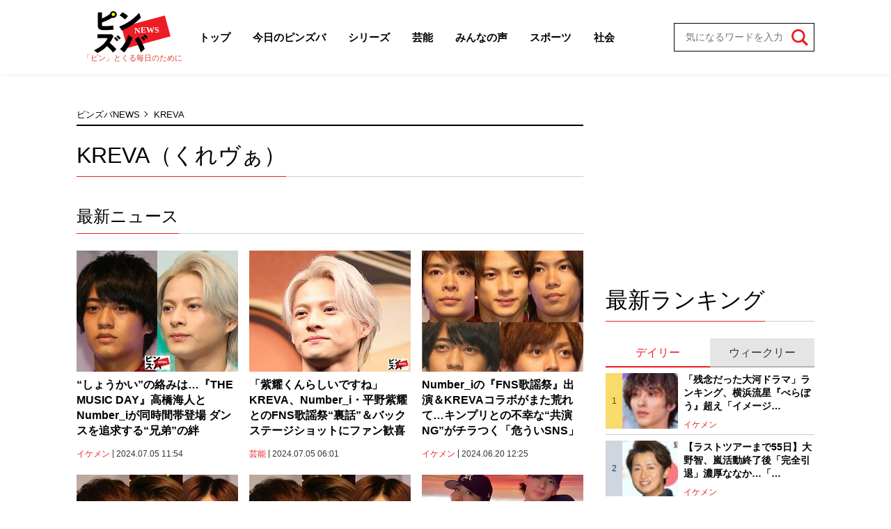

--- FILE ---
content_type: text/html; charset=utf-8
request_url: https://pinzuba.news/list/tag/KREVA
body_size: 10618
content:
<!DOCTYPE html>
<html lang="ja">
<head>
<meta charset="utf-8">
<meta http-equiv="X-UA-Compatible" content="IE=edge">
<title>KREVA｜ピンズバNEWS</title>
<meta name="description" content="KREVA｜「知りたい心」に応えるニュースを配信。オリジナルな切り口でのエンタメ、動画、トレンド情報を鮮やかに、フレッシュに伝えます。">
<meta property="article:publisher" content="">
<meta name="robots" content="max-image-preview:large">
<meta name="theme-color" content="#ED1C24">
<meta name="cXenseParse:ftb-main-genre" content="">
<meta name="cXenseParse:pageclass" content="frontpage">
<meta property="og:locale" content="ja_JP">
<meta property="og:site_name" content="ピンズバNEWS">
<meta property="og:url" content="https://pinzuba.news/list/tag/KREVA">
<meta property="og:type" content="website">
<meta property="og:title" content="KREVA｜ピンズバNEWS">
<meta property="og:image" content="https://pinzuba.news/common/images/icons/ogp-1200x630.png">
<meta property="og:description" content="KREVA｜「知りたい心」に応えるニュースを配信。オリジナルな切り口でのエンタメ、動画、トレンド情報を鮮やかに、フレッシュに伝えます。">
<meta name="twitter:card" content="summary_large_image">
<meta name="twitter:site" content="@pinzubanews">
<meta name="twitter:domain" content="pinzuba.news"><link rel="shortcut icon" type="image/vnd.microsoft.icon" href="https://pinzuba.ismcdn.jp/favicon.ico">
<link rel="apple-touch-icon" href="https://pinzuba.ismcdn.jp/common/images/icons/apple-touch-icon.png">
<link rel="preload" as="image" href="https://pinzuba.ismcdn.jp/common/images/pinzuba-news/logo.svg?rd=202512231228">
<link rel="stylesheet" href="https://pinzuba.ismcdn.jp/resources/pinzuba-news/css/pc/list.css?rd=202512231228">
<link rel="manifest" href="/manifest.json?rd=202512231228">
<link rel="canonical" href="https://pinzuba.news/list/tag/KREVA">
<link rel="preconnect" href="https://pinzuba.ismcdn.jp" crossorigin>
<link rel="preconnect" href="https://code.jquery.com" crossorigin>
<link rel="preconnect" href="https://www.google-analytics.com" crossorigin>
<link rel="preconnect" href="https://www.googletagmanager.com" crossorigin>
<script src="https://pinzuba.ismcdn.jp/common/js/lib/lozad.js?rd=202512231228" defer></script>
<script src="https://pinzuba.ismcdn.jp/common/js/lib/ofi.js?rd=202512231228" defer></script>
<script src="https://pinzuba.ismcdn.jp/resources/pinzuba-news/js/pc/list.js?rd=202512231228" defer></script><script>
dataLayer = [{
  distributor: "MediaWeaver",
  lastPage: "",
  articleID: "",
  pubDate: "",
  media: "ピンズバNEWS",
  mainGenre: "",
  series: "",
  articleType: "一覧"
}];
</script>
<!-- Google Tag Manager -->
<script>(function(w,d,s,l,i){w[l]=w[l]||[];w[l].push({'gtm.start':
new Date().getTime(),event:'gtm.js'});var f=d.getElementsByTagName(s)[0],
j=d.createElement(s),dl=l!='dataLayer'?'&l='+l:'';j.async=true;j.src=
'https://www.googletagmanager.com/gtm.js?id='+i+dl;f.parentNode.insertBefore(j,f);
})(window,document,'script','dataLayer','GTM-MWCZDNP');</script>
<!-- End Google Tag Manager -->
<script async src="//micro.rubiconproject.com/prebid/dynamic/12162.js"></script>
<script async src="https://securepubads.g.doubleclick.net/tag/js/gpt.js"></script>
<script>
  var pbjs = pbjs || {};
  pbjs.que = pbjs.que || [];
  var failSafeTimeout = 5000;
  window.googletag = window.googletag || {cmd: []};
  googletag.cmd.push(function() {
    googletag.defineSlot('/21694577035/pinzuba/pinzuba_pc_1strect', [[1, 1], [300, 250], 'fluid', [300, 600]], 'div-gpt-ad-pinzuba_pc_1strect').addService(googletag.pubads());
googletag.defineSlot('/21694577035/pinzuba/pinzuba_pc_2ndrect', ['fluid', [300, 600], [300, 250], [1, 1]], 'div-gpt-ad-pinzuba_pc_2ndrect').addService(googletag.pubads());
googletag.defineSlot('/21694577035/pinzuba/pinzuba_pc_ydn_rec', [300, 250], 'div-gpt-ad-1705460854069-0').addService(googletag.pubads());

    googletag.pubads().setTargeting("adparam","production");
    googletag.pubads().setTargeting("adsense", "on");
    googletag.pubads().setTargeting("site","pinzuba");
    googletag.pubads().disableInitialLoad();
    googletag.pubads().enableSingleRequest();
    googletag.pubads().collapseEmptyDivs();
    googletag.enableServices();
    pbjs.que.push(function() {
      pbjs.rp.requestBids({
        callback: sendAdServerRequest
      });
    });
  });
</script>
<script>
  pbjs.adserverRequestSent = false;
  var sendAdServerRequest = function() {
    googletag.cmd.push(function() {
      if (pbjs.adserverRequestSent) {
        return;
      }
      pbjs.adserverRequestSent = true;
      googletag.pubads().refresh();
    });
  };

  setTimeout(function() {
    sendAdServerRequest();
  }, failSafeTimeout);
</script>
<script async src="https://pagead2.googlesyndication.com/pagead/js/adsbygoogle.js?client=ca-pub-3622193293525466" crossorigin="anonymous" data-overlays="bottom"></script>
<script type="application/ld+json">
[{"@context":"http://schema.org","@type":"WebSite","name":"ピンズバNEWS","alternateName":"ピンズバNEWS","url":"https://pinzuba.news","sameAs":["https://twitter.com/pinzubanews"],"potentialAction":{"@type":"SearchAction","target":"https://pinzuba.news/list/search?fulltext={fulltext}","query-input":"required name=fulltext"}},{"@context":"http://schema.org","@type":"SiteNavigationElement","url":["/"]},{"@context":"http://schema.org","@type":"BreadcrumbList","itemListElement":[{"@type":"ListItem","position":1,"item":{"@id":"https://pinzuba.news","name":"ピンズバNEWS"}},{"@type":"ListItem","position":2,"item":{"@id":"https://pinzuba.news/list/tag/KREVA","name":"KREVA"}}]}]
</script>
</head>
<body>
<!-- Google Tag Manager (noscript) -->
<noscript><iframe src="https://www.googletagmanager.com/ns.html?id=GTM-MWCZDNP"
height="0" width="0" style="display:none;visibility:hidden"></iframe></noscript>
<!-- End Google Tag Manager (noscript) --><div class="l-wrap">
<header class="g-header">
  <div class="l-inner l-lg-flex l-lg-items-center l-lg-justify-between">
    <div class="g-header-logo">
      <a href="/" class="g-header-logo__link">
        <img src="https://pinzuba.ismcdn.jp/common/images/pinzuba-news/logo.svg" width="110" height="60" class="" alt="ピンズバNEWS">
      </a>
      <span class="g-header-logo__catch">「ピン」とくる毎日のために</span>
    </div>
    <nav class="g-header-menu-wrap">
      <ol class="g-header-menu l-lg-flex l-lg-items-center">
        <li class="g-header-menu__item">
          <a class="g-header-menu__link" href="/">トップ</a>
        </li>
        <li class="g-header-menu__item">
          <a class="g-header-menu__link" href="/list/genre/todayspinzuba">今日のピンズバ</a>
        </li>
        <li class="g-header-menu__item">
          <a class="g-header-menu__link" href="/list/category/serial">シリーズ</a>
        </li>
        <li class="g-header-menu__item">
          <a class="g-header-menu__link" href="/list/genre/showbiz">芸能</a>
          <ol class="g-header-sub-menu">
              <li class="g-header-sub-menu__item"><a class="g-header-sub-menu__link" href="/list/genre/showbiz/%E5%A5%B3%E5%AD%90%E3%82%A2%E3%83%8A">女子アナ</a></li>
              <li class="g-header-sub-menu__item"><a class="g-header-sub-menu__link" href="/list/genre/showbiz/%E3%83%86%E3%83%AC%E3%83%93%EF%BC%86%E3%83%A9%E3%82%B8%E3%82%AA">テレビ＆ラジオ</a></li>
              <li class="g-header-sub-menu__item"><a class="g-header-sub-menu__link" href="/list/genre/showbiz/%E3%83%86%E3%83%AC%E3%83%93%E3%83%89%E3%83%A9%E3%83%9E">テレビドラマ</a></li>
              <li class="g-header-sub-menu__item"><a class="g-header-sub-menu__link" href="/list/genre/showbiz/%E3%81%8A%E7%AC%91%E3%81%84">お笑い</a></li>
              <li class="g-header-sub-menu__item"><a class="g-header-sub-menu__link" href="/list/genre/showbiz/%E5%A5%B3%E5%84%AA">女優</a></li>
              <li class="g-header-sub-menu__item"><a class="g-header-sub-menu__link" href="/list/genre/showbiz/%E5%A5%B3%E6%80%A7%E3%82%A2%E3%82%A4%E3%83%89%E3%83%AB">女性アイドル</a></li>
              <li class="g-header-sub-menu__item"><a class="g-header-sub-menu__link" href="/list/genre/showbiz/%E3%82%A2%E3%83%BC%E3%83%86%E3%82%A3%E3%82%B9%E3%83%88">アーティスト</a></li>
              <li class="g-header-sub-menu__item"><a class="g-header-sub-menu__link" href="/list/genre/showbiz/%E3%82%A8%E3%83%B3%E3%82%BF%E3%83%A1">エンタメ</a></li>
              <li class="g-header-sub-menu__item"><a class="g-header-sub-menu__link" href="/list/genre/showbiz/%E9%9F%93%E6%B5%81%E3%83%BBK-POP">韓流・K-POP</a></li>
          </ol>
        </li>
        <li class="g-header-menu__item">
          <a class="g-header-menu__link" href="/list/genre/questionnaire">みんなの声</a>
        </li>
        <li class="g-header-menu__item">
          <a class="g-header-menu__link" href="/list/genre/sports">スポーツ</a>
          <ol class="g-header-sub-menu">
            <li class="g-header-sub-menu__item"><a class="g-header-sub-menu__link" href="/list/genre/sports/%E9%87%8E%E7%90%83">野球</a></li>
            <li class="g-header-sub-menu__item"><a class="g-header-sub-menu__link" href="/list/genre/sports/%E3%83%95%E3%82%A3%E3%82%AE%E3%83%A5%E3%82%A2%E3%82%B9%E3%82%B1%E3%83%BC%E3%83%88">フィギュアスケート</a></li>
            <li class="g-header-sub-menu__item"><a class="g-header-sub-menu__link" href="/list/genre/sports/%E7%9B%B8%E6%92%B2">相撲</a></li>
            <li class="g-header-sub-menu__item"><a class="g-header-sub-menu__link" href="/list/genre/sports/%E3%82%B5%E3%83%83%E3%82%AB%E3%83%BC">サッカー</a></li>
            <li class="g-header-sub-menu__item"><a class="g-header-sub-menu__link" href="/list/genre/sports/%E3%81%9D%E3%81%AE%E4%BB%96%E3%82%B9%E3%83%9D%E3%83%BC%E3%83%84">その他スポーツ</a></li>
          </ol>
        </li>
        <li class="g-header-menu__item">
          <a class="g-header-menu__link" href="/list/genre/society">社会</a>
          <ol class="g-header-sub-menu">
            <li class="g-header-sub-menu__item"><a class="g-header-sub-menu__link" href="/list/genre/society/%E6%94%BF%E6%B2%BB%E3%83%BB%E7%B5%8C%E6%B8%88">政治・経済</a></li>
            <li class="g-header-sub-menu__item"><a class="g-header-sub-menu__link" href="/list/genre/society/%E4%BA%8B%E4%BB%B6">事件</a></li>
            <li class="g-header-sub-menu__item"><a class="g-header-sub-menu__link" href="/list/genre/society/%E5%9B%BD%E9%9A%9B%E3%83%BB%E5%A4%96%E4%BA%A4">国際・外交</a></li>
          </ol>
        </li>
      </ol>
    </nav>
    <div class="g-header-search">
      <form class="g-header-search__form" action="/list/search" method="get">
        <input type="search" name="fulltext" required="" placeholder="気になるワードを入力">
        <button type="submit"></button>
      </form>
    </div>
  </div>
</header>  <div class="l-container">
    <main class="l-main">
<div class="m-breadcrumb">
  <ul class="m-breadcrumb__list">
    <li class="m-breadcrumb__item">
      <a href="/" class="m-breadcrumb__link">ピンズバNEWS</a>
    </li>
    <li class="m-breadcrumb__item">
      <span class="m-breadcrumb__current">KREVA</span>
    </li>
  </ul>
</div>
      <section class="l-block l-sm-mb-10 l-sm-px-3">
  <div class="c-headline">
  <h1 class="c-headline__txt --ta-center ">KREVA（くれヴぁ）</h1>
  
</div>

  <section class="l-lg-mt-10">
    <div class="c-headline">
  <h2 class="c-headline__txt --ta-center u-lg-fs-24">最新ニュース</h2>
  
</div>

    <div class="m-article-list">
      <article class="m-article-list-item --col3">
  <a href="/articles/-/7406" class="m-article-list-item__figure">
    <img src="[data-uri]" data-src="https://pinzuba.ismcdn.jp/mwimgs/6/5/232w/img_656aecfec094d21bef14f6afe31b2a6f2109399.jpg" data-srcset="https://pinzuba.ismcdn.jp/mwimgs/6/5/232w/img_656aecfec094d21bef14f6afe31b2a6f2109399.jpg 1x,https://pinzuba.ismcdn.jp/mwimgs/6/5/464w/img_656aecfec094d21bef14f6afe31b2a6f2109399.jpg 2x" width="232" height="174" class=" lazy" alt="“しょうかい”の絡みは…『THE MUSIC DAY』高橋海人とNumber_iが同時間帯登場 ダンスを追求する“兄弟”の絆">
  </a>
  <div class="m-article-list-item__body">
    <a href="/articles/-/7406" class="m-article-list-item__ttl">“しょうかい”の絡みは…『THE MUSIC DAY』高橋海人とNumber_iが同時間帯登場 ダンスを追求する“兄弟”の絆</a>
    <div class="c-article-info l-lg-mt-4">
  <div class="c-article-info__inner">
  <a href="/list/genre/handsome" class="c-article-info__item --genre">イケメン</a>
  <div class="c-article-info__item"><time class="date" datetime="2024-07-05T11:54">2024.07.05 11:54</time></div>
  </div>
  
</div>

  </div>
</article>

      <article class="m-article-list-item --col3">
  <a href="/articles/-/7401" class="m-article-list-item__figure">
    <img src="[data-uri]" data-src="https://pinzuba.ismcdn.jp/mwimgs/4/8/232w/img_485a857ecc8aca7d8e82bf98a1604447753027.jpg" data-srcset="https://pinzuba.ismcdn.jp/mwimgs/4/8/232w/img_485a857ecc8aca7d8e82bf98a1604447753027.jpg 1x,https://pinzuba.ismcdn.jp/mwimgs/4/8/464w/img_485a857ecc8aca7d8e82bf98a1604447753027.jpg 2x" width="232" height="174" class=" lazy" alt="「紫耀くんらしいですね」KREVA、Number_i・平野紫耀とのFNS歌謡祭“裏話”＆バックステージショットにファン歓喜">
  </a>
  <div class="m-article-list-item__body">
    <a href="/articles/-/7401" class="m-article-list-item__ttl">「紫耀くんらしいですね」KREVA、Number_i・平野紫耀とのFNS歌謡祭“裏話”＆バックステージショットにファン歓喜</a>
    <div class="c-article-info l-lg-mt-4">
  <div class="c-article-info__inner">
  <a href="/list/genre/showbiz" class="c-article-info__item --genre">芸能</a>
  <div class="c-article-info__item"><time class="date" datetime="2024-07-05T06:01">2024.07.05 06:01</time></div>
  </div>
  
</div>

  </div>
</article>

      <article class="m-article-list-item --col3">
  <a href="/articles/-/7238" class="m-article-list-item__figure">
    <img src="[data-uri]" data-src="https://pinzuba.ismcdn.jp/mwimgs/2/5/232w/img_256ca77d5d7b70ffe5b2ef567d2a1578354960.jpg" data-srcset="https://pinzuba.ismcdn.jp/mwimgs/2/5/232w/img_256ca77d5d7b70ffe5b2ef567d2a1578354960.jpg 1x,https://pinzuba.ismcdn.jp/mwimgs/2/5/464w/img_256ca77d5d7b70ffe5b2ef567d2a1578354960.jpg 2x" width="232" height="265" class=" lazy" alt="Number_iの『FNS歌謡祭』出演＆KREVAコラボがまた荒れて…キンプリとの不幸な“共演NG”がチラつく「危ういSNS」">
  </a>
  <div class="m-article-list-item__body">
    <a href="/articles/-/7238" class="m-article-list-item__ttl">Number_iの『FNS歌謡祭』出演＆KREVAコラボがまた荒れて…キンプリとの不幸な“共演NG”がチラつく「危ういSNS」</a>
    <div class="c-article-info l-lg-mt-4">
  <div class="c-article-info__inner">
  <a href="/list/genre/handsome" class="c-article-info__item --genre">イケメン</a>
  <div class="c-article-info__item"><time class="date" datetime="2024-06-20T12:25">2024.06.20 12:25</time></div>
  </div>
  
</div>

  </div>
</article>

      <article class="m-article-list-item --col3">
  <a href="/articles/-/4183" class="m-article-list-item__figure">
    <img src="[data-uri]" data-src="https://pinzuba.ismcdn.jp/mwimgs/5/9/232w/img_596873a8bd45c37e488e9fbb5070d0822438147.jpg" data-srcset="https://pinzuba.ismcdn.jp/mwimgs/5/9/232w/img_596873a8bd45c37e488e9fbb5070d0822438147.jpg 1x,https://pinzuba.ismcdn.jp/mwimgs/5/9/464w/img_596873a8bd45c37e488e9fbb5070d0822438147.jpg 2x" width="232" height="174" class=" lazy" alt="平野紫耀・岸優太・神宮寺勇太「Number_i」、大荒れ“三重苦”でも選択した『ichiban』への想い！デビュー曲もKREVAが制作!?">
  </a>
  <div class="m-article-list-item__body">
    <a href="/articles/-/4183" class="m-article-list-item__ttl">平野紫耀・岸優太・神宮寺勇太「Number_i」、大荒れ“三重苦”でも選択した『ichiban』への想い！デビュー曲もKREVAが制作!?</a>
    <div class="c-article-info l-lg-mt-4">
  <div class="c-article-info__inner">
  <a href="/list/genre/handsome" class="c-article-info__item --genre">イケメン</a>
  <div class="c-article-info__item"><time class="date" datetime="2023-10-18T07:17">2023.10.18 07:17</time></div>
  </div>
  
</div>

  </div>
</article>

      <article class="m-article-list-item --col3">
  <a href="/articles/-/4103" class="m-article-list-item__figure">
    <img src="[data-uri]" data-src="https://pinzuba.ismcdn.jp/mwimgs/5/9/232w/img_596873a8bd45c37e488e9fbb5070d0822438147.jpg" data-srcset="https://pinzuba.ismcdn.jp/mwimgs/5/9/232w/img_596873a8bd45c37e488e9fbb5070d0822438147.jpg 1x,https://pinzuba.ismcdn.jp/mwimgs/5/9/464w/img_596873a8bd45c37e488e9fbb5070d0822438147.jpg 2x" width="232" height="174" class=" lazy" alt="岸優太「ジャニーズ→TOBE」移籍最短更新か。平野紫耀＆神宮寺勇太FCページの“絶妙余白”と唯一懸念は「二宮和也」のワケ">
  </a>
  <div class="m-article-list-item__body">
    <a href="/articles/-/4103" class="m-article-list-item__ttl">岸優太「ジャニーズ→TOBE」移籍最短更新か。平野紫耀＆神宮寺勇太FCページの“絶妙余白”と唯一懸念は「二宮和也」のワケ</a>
    <div class="c-article-info l-lg-mt-4">
  <div class="c-article-info__inner">
  <a href="/list/genre/handsome" class="c-article-info__item --genre">イケメン</a>
  <div class="c-article-info__item"><time class="date" datetime="2023-10-12T06:52">2023.10.12 06:52</time></div>
  </div>
  
</div>

  </div>
</article>

      <article class="m-article-list-item --col3">
  <a href="/articles/-/3856" class="m-article-list-item__figure">
    <img src="[data-uri]" data-src="https://pinzuba.ismcdn.jp/mwimgs/3/1/232w/img_310788879dfa957f4bb0572be2c6df78159349.jpg" data-srcset="https://pinzuba.ismcdn.jp/mwimgs/3/1/232w/img_310788879dfa957f4bb0572be2c6df78159349.jpg 1x,https://pinzuba.ismcdn.jp/mwimgs/3/1/464w/img_310788879dfa957f4bb0572be2c6df78159349.jpg 2x" width="232" height="290" class=" lazy" alt="平野紫耀、KREVA楽曲で再デビュー秒読みか。『ichiban』振付師の意味深コメント…2か月前の“匂わせ”と“合流濃厚”岸優太の退所も「あと6日」！">
  </a>
  <div class="m-article-list-item__body">
    <a href="/articles/-/3856" class="m-article-list-item__ttl">平野紫耀、KREVA楽曲で再デビュー秒読みか。『ichiban』振付師の意味深コメント…2か月前の“匂わせ”と“合流濃厚”岸優太の退所も「あと6日」！</a>
    <div class="c-article-info l-lg-mt-4">
  <div class="c-article-info__inner">
  <a href="/list/genre/handsome" class="c-article-info__item --genre">イケメン</a>
  <div class="c-article-info__item"><time class="date" datetime="2023-09-25T11:56">2023.09.25 11:56</time></div>
  </div>
  
</div>

  </div>
</article>

      <article class="m-article-list-item --col3">
  <a href="/articles/-/3216" class="m-article-list-item__figure">
    <img src="[data-uri]" data-src="https://pinzuba.ismcdn.jp/mwimgs/d/f/232w/img_df02ba62066465d865fd8af9739cc1b5364621.jpg" data-srcset="https://pinzuba.ismcdn.jp/mwimgs/d/f/232w/img_df02ba62066465d865fd8af9739cc1b5364621.jpg 1x,https://pinzuba.ismcdn.jp/mwimgs/d/f/464w/img_df02ba62066465d865fd8af9739cc1b5364621.jpg 2x" width="232" height="178" class=" lazy" alt="キンプリ、『CDTV』で“5人の曲”『ichiban』歌唱にファン真っ二つの深い理由！「平野紫耀＆KREVA・ダンス」高き壁!!">
  </a>
  <div class="m-article-list-item__body">
    <a href="/articles/-/3216" class="m-article-list-item__ttl">キンプリ、『CDTV』で“5人の曲”『ichiban』歌唱にファン真っ二つの深い理由！「平野紫耀＆KREVA・ダンス」高き壁!!</a>
    <div class="c-article-info l-lg-mt-4">
  <div class="c-article-info__inner">
  <a href="/list/genre/handsome" class="c-article-info__item --genre">イケメン</a>
  <div class="c-article-info__item"><time class="date" datetime="2023-08-08T18:15">2023.08.08 18:15</time></div>
  </div>
  
</div>

  </div>
</article>

      <article class="m-article-list-item --col3">
  <a href="/articles/-/3077" class="m-article-list-item__figure">
    <img src="[data-uri]" data-src="https://pinzuba.ismcdn.jp/mwimgs/4/6/232w/img_466c9e328061bd2dc1f5a06f713a78ca457649.jpg" data-srcset="https://pinzuba.ismcdn.jp/mwimgs/4/6/232w/img_466c9e328061bd2dc1f5a06f713a78ca457649.jpg 1x,https://pinzuba.ismcdn.jp/mwimgs/4/6/464w/img_466c9e328061bd2dc1f5a06f713a78ca457649.jpg 2x" width="232" height="183" class=" lazy" alt="平野紫耀、タッキー流“ほぼ答え匂わせ”？脱退後の初楽曲「KREVAとの共闘」浮上のワケ！作詞・作曲『ichiban』ではキンプリを大絶賛">
  </a>
  <div class="m-article-list-item__body">
    <a href="/articles/-/3077" class="m-article-list-item__ttl">平野紫耀、タッキー流“ほぼ答え匂わせ”？脱退後の初楽曲「KREVAとの共闘」浮上のワケ！作詞・作曲『ichiban』ではキンプリを大絶賛</a>
    <div class="c-article-info l-lg-mt-4">
  <div class="c-article-info__inner">
  <a href="/list/genre/handsome" class="c-article-info__item --genre">イケメン</a>
  <div class="c-article-info__item"><time class="date" datetime="2023-07-31T11:54">2023.07.31 11:54</time></div>
  </div>
  
</div>

  </div>
</article>

      <article class="m-article-list-item --col3">
  <a href="/articles/-/1835" class="m-article-list-item__figure">
    <img src="[data-uri]" data-src="https://pinzuba.ismcdn.jp/mwimgs/9/a/232w/img_9a9a2b51654cbe50d274682440b5b83a116181.jpg" data-srcset="https://pinzuba.ismcdn.jp/mwimgs/9/a/232w/img_9a9a2b51654cbe50d274682440b5b83a116181.jpg 1x,https://pinzuba.ismcdn.jp/mwimgs/9/a/464w/img_9a9a2b51654cbe50d274682440b5b83a116181.jpg 2x" width="232" height="154" class=" lazy" alt="キンプリ平野紫耀、「5･22退所」後も“木村拓哉超え”ファッションアイコンに!?4万円超パーカー「即完」、愛用ピアスは「メルカリで定価3倍越え」のホンモノ影響力！">
  </a>
  <div class="m-article-list-item__body">
    <a href="/articles/-/1835" class="m-article-list-item__ttl">キンプリ平野紫耀、「5･22退所」後も“木村拓哉超え”ファッションアイコンに!?4万円超パーカー「即完」、愛用ピアスは「メルカリで定価3倍越え」のホンモノ影響力！</a>
    <div class="c-article-info l-lg-mt-4">
  <div class="c-article-info__inner">
  <a href="/list/genre/handsome" class="c-article-info__item --genre">イケメン</a>
  <div class="c-article-info__item"><time class="date" datetime="2023-05-09T07:58">2023.05.09 07:58</time></div>
  </div>
  
</div>

  </div>
</article>

      <article class="m-article-list-item --col3">
  <a href="/articles/-/1517" class="m-article-list-item__figure">
    <img src="[data-uri]" data-src="https://pinzuba.ismcdn.jp/mwimgs/8/e/232w/img_8e8037c872e01ede86e1ff11e93b856d54009.jpg" data-srcset="https://pinzuba.ismcdn.jp/mwimgs/8/e/232w/img_8e8037c872e01ede86e1ff11e93b856d54009.jpg 1x,https://pinzuba.ismcdn.jp/mwimgs/8/e/464w/img_8e8037c872e01ede86e1ff11e93b856d54009.jpg 2x" width="232" height="174" class=" lazy" alt="キンプリ高橋「1つだけ入れ替えた歌詞」が感動を生んだ伝説の公演【ベストアルバム『Mr.5』楽曲“神エピソード”高橋海人編】">
  </a>
  <div class="m-article-list-item__body">
    <a href="/articles/-/1517" class="m-article-list-item__ttl">キンプリ高橋「1つだけ入れ替えた歌詞」が感動を生んだ伝説の公演【ベストアルバム『Mr.5』楽曲“神エピソード”高橋海人編】</a>
    <div class="c-article-info l-lg-mt-4">
  <div class="c-article-info__inner">
  <a href="/list/genre/handsome" class="c-article-info__item --genre">イケメン</a>
  <div class="c-article-info__item"><time class="date" datetime="2023-04-16T08:15">2023.04.16 08:15</time></div>
  </div>
  
</div>

  </div>
</article>

      <article class="m-article-list-item --col3">
  <a href="/articles/-/1515" class="m-article-list-item__figure">
    <img src="[data-uri]" data-src="https://pinzuba.ismcdn.jp/mwimgs/d/3/232w/img_d3c695279bd7c7844e5b90eaa20c04c4177853.jpg" data-srcset="https://pinzuba.ismcdn.jp/mwimgs/d/3/232w/img_d3c695279bd7c7844e5b90eaa20c04c4177853.jpg 1x,https://pinzuba.ismcdn.jp/mwimgs/d/3/464w/img_d3c695279bd7c7844e5b90eaa20c04c4177853.jpg 2x" width="232" height="154" class=" lazy" alt="キンプリ平野、激アツの思いが生んだ『ichiban』の「入魂パフォーマンス」【ベストアルバム『Mr.5』楽曲“神エピソード”平野紫耀編】">
  </a>
  <div class="m-article-list-item__body">
    <a href="/articles/-/1515" class="m-article-list-item__ttl">キンプリ平野、激アツの思いが生んだ『ichiban』の「入魂パフォーマンス」【ベストアルバム『Mr.5』楽曲“神エピソード”平野紫耀編】</a>
    <div class="c-article-info l-lg-mt-4">
  <div class="c-article-info__inner">
  <a href="/list/genre/handsome" class="c-article-info__item --genre">イケメン</a>
  <div class="c-article-info__item"><time class="date" datetime="2023-04-16T07:30">2023.04.16 07:30</time></div>
  </div>
  
</div>

  </div>
</article>

      <article class="m-article-list-item --col3">
  <a href="/articles/-/1214" class="m-article-list-item__figure">
    <img src="[data-uri]" data-src="https://pinzuba.ismcdn.jp/mwimgs/8/a/232w/img_8ade287b1b18d0ccce6420de0383f716138317.jpg" data-srcset="https://pinzuba.ismcdn.jp/mwimgs/8/a/232w/img_8ade287b1b18d0ccce6420de0383f716138317.jpg 1x,https://pinzuba.ismcdn.jp/mwimgs/8/a/464w/img_8ade287b1b18d0ccce6420de0383f716138317.jpg 2x" width="232" height="154" class=" lazy" alt="木村拓哉は沈黙…フジ番宣特番であった「絶対共演NG」“新しい地図ブッコミ”!!まさかの“ノー忖度”事態に視聴者大喝采！">
  </a>
  <div class="m-article-list-item__body">
    <a href="/articles/-/1214" class="m-article-list-item__ttl">木村拓哉は沈黙…フジ番宣特番であった「絶対共演NG」“新しい地図ブッコミ”!!まさかの“ノー忖度”事態に視聴者大喝采！</a>
    <div class="c-article-info l-lg-mt-4">
  <div class="c-article-info__inner">
  <a href="/list/genre/handsome" class="c-article-info__item --genre">イケメン</a>
  <div class="c-article-info__item"><time class="date" datetime="2023-03-28T11:58">2023.03.28 11:58</time></div>
  </div>
  
</div>

  </div>
</article>

    </div>
  </section>
</section>


    </main>
    <aside class="l-sub">
<div class="m-ad">
<!-- /21694577035/pinzuba/pinzuba_pc_1strect -->
<div id='div-gpt-ad-pinzuba_pc_1strect' style='min-width: 300px; min-height: 250px;'>
  <script>
    googletag.cmd.push(function() { googletag.display('div-gpt-ad-pinzuba_pc_1strect'); });
  </script>
</div>
</div>
<div class="l-sub-block">
  <div class="sub-ranking l-lg-mb-10 l-sm-mb-10 l-sm-px-3">
    <div class="c-headline">
  <h2 class="c-headline__txt --ta-center ">最新ランキング</h2>
  
</div>

    <div class="sub-ranking-btn-wrap">
      <input class="sub-ranking-btn__input" type="radio" name="ranking" id="ranking1" checked="">
      <input class="sub-ranking-btn__input" type="radio" name="ranking" id="ranking2">
      <div class="sub-ranking-btn">
        <div class="sub-ranking-btn__item"><label for="ranking1" class="sub-ranking-btn__label">デイリー</label></div>
        <div class="sub-ranking-btn__item"><label for="ranking2" class="sub-ranking-btn__label">ウィークリー</label></div>
      </div>
      <div class="sub-ranking-list-wrap">
        <div class="sub-ranking-list --daily">
          <article class="sub-ranking-list-item">
            <a href="/articles/-/13825" class="sub-ranking-list-item__figure">
              <img src="[data-uri]" data-src="https://pinzuba.ismcdn.jp/mwimgs/9/5/80w/img_9518cf8ab687595b69a38eb637b3a86c207817.jpg" data-srcset="https://pinzuba.ismcdn.jp/mwimgs/9/5/80w/img_9518cf8ab687595b69a38eb637b3a86c207817.jpg 1x,https://pinzuba.ismcdn.jp/mwimgs/9/5/160w/img_9518cf8ab687595b69a38eb637b3a86c207817.jpg 2x" width="80" height="44" class=" lazy" alt="「残念だった大河ドラマ」ランキング、横浜流星『べらぼう』超え「イメージ違いすぎ」武将ドラマは【トップ3】">
            </a>
            <div class="sub-ranking-list-item__body">
              <a href="/articles/-/13825" class="sub-ranking-list-item__ttl">「残念だった大河ドラマ」ランキング、横浜流星『べらぼう』超え「イメージ…</a>
              <div class="c-article-info ">
  <div class="c-article-info__inner">
  <a href="/list/genre/handsome" class="c-article-info__item --genre">イケメン</a>
  
  </div>
  
</div>

            </div>
          </article>
          <article class="sub-ranking-list-item">
            <a href="/articles/-/13856" class="sub-ranking-list-item__figure">
              <img src="[data-uri]" data-src="https://pinzuba.ismcdn.jp/mwimgs/6/8/80w/img_6802d434ff638ba9b564b24d75fd876e1894936.jpg" data-srcset="https://pinzuba.ismcdn.jp/mwimgs/6/8/80w/img_6802d434ff638ba9b564b24d75fd876e1894936.jpg 1x,https://pinzuba.ismcdn.jp/mwimgs/6/8/160w/img_6802d434ff638ba9b564b24d75fd876e1894936.jpg 2x" width="80" height="62" class=" lazy" alt="【ラストツアーまで55日】大野智、嵐活動終了後「完全引退」濃厚ななか…「その後の生活の心配はナシ」と言われる事情">
            </a>
            <div class="sub-ranking-list-item__body">
              <a href="/articles/-/13856" class="sub-ranking-list-item__ttl">【ラストツアーまで55日】大野智、嵐活動終了後「完全引退」濃厚ななか…「…</a>
              <div class="c-article-info ">
  <div class="c-article-info__inner">
  <a href="/list/genre/handsome" class="c-article-info__item --genre">イケメン</a>
  
  </div>
  
</div>

            </div>
          </article>
          <article class="sub-ranking-list-item">
            <a href="/articles/-/13861" class="sub-ranking-list-item__figure">
              <img src="[data-uri]" data-src="https://pinzuba.ismcdn.jp/mwimgs/7/b/80w/img_7bbe121c81f485c45c7dcca1da9af1d4423187.jpg" data-srcset="https://pinzuba.ismcdn.jp/mwimgs/7/b/80w/img_7bbe121c81f485c45c7dcca1da9af1d4423187.jpg 1x,https://pinzuba.ismcdn.jp/mwimgs/7/b/160w/img_7bbe121c81f485c45c7dcca1da9af1d4423187.jpg 2x" width="80" height="98" class=" lazy" alt="「あんたこの顔で生きてんの？」元ギャル雑誌モデルが大女優からの暴言告白 「因果応報」女優の末路も暴露">
            </a>
            <div class="sub-ranking-list-item__body">
              <a href="/articles/-/13861" class="sub-ranking-list-item__ttl">「あんたこの顔で生きてんの？」元ギャル雑誌モデルが大女優からの暴言告白…</a>
              <div class="c-article-info ">
  <div class="c-article-info__inner">
  <a href="/list/genre/showbiz" class="c-article-info__item --genre">芸能</a>
  
  </div>
  
</div>

            </div>
          </article>
          <article class="sub-ranking-list-item">
            <a href="/articles/-/13822" class="sub-ranking-list-item__figure">
              <img src="[data-uri]" data-src="https://pinzuba.ismcdn.jp/mwimgs/4/2/80w/img_42f53bbaf3c24c9a03359735a6e9defe826837.jpg" data-srcset="https://pinzuba.ismcdn.jp/mwimgs/4/2/80w/img_42f53bbaf3c24c9a03359735a6e9defe826837.jpg 1x,https://pinzuba.ismcdn.jp/mwimgs/4/2/160w/img_42f53bbaf3c24c9a03359735a6e9defe826837.jpg 2x" width="80" height="44" class=" lazy" alt="新築一戸建てが「999万円」で購入できる　1億円マンション時代突入でローコスト住宅が人気なワケ">
            </a>
            <div class="sub-ranking-list-item__body">
              <a href="/articles/-/13822" class="sub-ranking-list-item__ttl">新築一戸建てが「999万円」で購入できる　1億円マンション時代突入でローコ…</a>
              <div class="c-article-info ">
  <div class="c-article-info__inner">
  <a href="/list/genre/todayspinzuba" class="c-article-info__item --genre">今日のピンズバ</a>
  
  </div>
  
</div>

            </div>
          </article>
          <article class="sub-ranking-list-item">
            <a href="/articles/-/13809" class="sub-ranking-list-item__figure">
              <img src="[data-uri]" data-src="https://pinzuba.ismcdn.jp/mwimgs/e/5/80w/img_e502f2bffca52a090a2cf6d9f5cd66a6413686.jpg" data-srcset="https://pinzuba.ismcdn.jp/mwimgs/e/5/80w/img_e502f2bffca52a090a2cf6d9f5cd66a6413686.jpg 1x,https://pinzuba.ismcdn.jp/mwimgs/e/5/160w/img_e502f2bffca52a090a2cf6d9f5cd66a6413686.jpg 2x" width="80" height="44" class=" lazy" alt="「最高だった大河ドラマ」ランキング、吉高由里子『光る君へ』を抑えた&quot;ブーム&quot;を巻き起こしたドラマは【トップ3】">
            </a>
            <div class="sub-ranking-list-item__body">
              <a href="/articles/-/13809" class="sub-ranking-list-item__ttl">「最高だった大河ドラマ」ランキング、吉高由里子『光る君へ』を抑えた"ブ…</a>
              <div class="c-article-info ">
  <div class="c-article-info__inner">
  <a href="/list/genre/handsome" class="c-article-info__item --genre">イケメン</a>
  
  </div>
  
</div>

            </div>
          </article>
          <article class="sub-ranking-list-item">
            <a href="/articles/-/13829" class="sub-ranking-list-item__figure">
              <img src="[data-uri]" data-src="https://pinzuba.ismcdn.jp/mwimgs/9/2/80w/img_92f70cf9aab72ccfe441bae685427ec7211673.jpg" data-srcset="https://pinzuba.ismcdn.jp/mwimgs/9/2/80w/img_92f70cf9aab72ccfe441bae685427ec7211673.jpg 1x,https://pinzuba.ismcdn.jp/mwimgs/9/2/160w/img_92f70cf9aab72ccfe441bae685427ec7211673.jpg 2x" width="80" height="56" class=" lazy" alt="「『相棒』に32歳STARTOアイドル出演」にドラマ好きが驚いた理由　佐藤勝利も…テレ朝ドラマの傾向顕著">
            </a>
            <div class="sub-ranking-list-item__body">
              <a href="/articles/-/13829" class="sub-ranking-list-item__ttl">「『相棒』に32歳STARTOアイドル出演」にドラマ好きが驚いた理由　佐藤勝利…</a>
              <div class="c-article-info ">
  <div class="c-article-info__inner">
  <a href="/list/genre/handsome" class="c-article-info__item --genre">イケメン</a>
  
  </div>
  
</div>

            </div>
          </article>
          <article class="sub-ranking-list-item">
            <a href="/articles/-/13836" class="sub-ranking-list-item__figure">
              <img src="[data-uri]" data-src="https://pinzuba.ismcdn.jp/mwimgs/f/4/80w/img_f487bd63b0e0ab5d4043962f6e151809283801.jpg" data-srcset="https://pinzuba.ismcdn.jp/mwimgs/f/4/80w/img_f487bd63b0e0ab5d4043962f6e151809283801.jpg 1x,https://pinzuba.ismcdn.jp/mwimgs/f/4/160w/img_f487bd63b0e0ab5d4043962f6e151809283801.jpg 2x" width="80" height="60" class=" lazy" alt="沢尻エリカ、14歳年下会社員と熱愛報道も“1000キロ遠距離”で気になる恋の行方…収入面では格差も">
            </a>
            <div class="sub-ranking-list-item__body">
              <a href="/articles/-/13836" class="sub-ranking-list-item__ttl">沢尻エリカ、14歳年下会社員と熱愛報道も“1000キロ遠距離”で気になる恋の…</a>
              <div class="c-article-info ">
  <div class="c-article-info__inner">
  <a href="/list/genre/showbiz" class="c-article-info__item --genre">芸能</a>
  
  </div>
  
</div>

            </div>
          </article>
          <article class="sub-ranking-list-item">
            <a href="/articles/-/13824" class="sub-ranking-list-item__figure">
              <img src="[data-uri]" data-src="https://pinzuba.ismcdn.jp/mwimgs/9/3/80w/img_93dee277d52065c99ed759c41bef28c7532212.jpg" data-srcset="https://pinzuba.ismcdn.jp/mwimgs/9/3/80w/img_93dee277d52065c99ed759c41bef28c7532212.jpg 1x,https://pinzuba.ismcdn.jp/mwimgs/9/3/160w/img_93dee277d52065c99ed759c41bef28c7532212.jpg 2x" width="80" height="65" class=" lazy" alt="「パワーがとんでもない」岡田准一と主演連ドラ放送中・玉木宏がポルトガル柔術大会出場の「超本気度」">
            </a>
            <div class="sub-ranking-list-item__body">
              <a href="/articles/-/13824" class="sub-ranking-list-item__ttl">「パワーがとんでもない」岡田准一と主演連ドラ放送中・玉木宏がポルトガル…</a>
              <div class="c-article-info ">
  <div class="c-article-info__inner">
  <a href="/list/genre/showbiz" class="c-article-info__item --genre">芸能</a>
  
  </div>
  
</div>

            </div>
          </article>
          <article class="sub-ranking-list-item">
            <a href="/articles/-/9428" class="sub-ranking-list-item__figure">
              <img src="[data-uri]" data-src="https://pinzuba.ismcdn.jp/mwimgs/5/f/80w/img_5ff5a1be6b35ceec6e1bd749558637be479020.jpg" data-srcset="https://pinzuba.ismcdn.jp/mwimgs/5/f/80w/img_5ff5a1be6b35ceec6e1bd749558637be479020.jpg 1x,https://pinzuba.ismcdn.jp/mwimgs/5/f/160w/img_5ff5a1be6b35ceec6e1bd749558637be479020.jpg 2x" width="80" height="56" class=" lazy" alt="木村拓哉“身長サバ読み”説に最終結論 「これは絶対的な証拠」靴下を脱いでバナナマン設楽と並び判明した&quot;本当の身長&quot;">
            </a>
            <div class="sub-ranking-list-item__body">
              <a href="/articles/-/9428" class="sub-ranking-list-item__ttl">木村拓哉“身長サバ読み”説に最終結論 「これは絶対的な証拠」靴下を脱い…</a>
              <div class="c-article-info ">
  <div class="c-article-info__inner">
  <a href="/list/genre/showbiz" class="c-article-info__item --genre">芸能</a>
  
  </div>
  
</div>

            </div>
          </article>
          <article class="sub-ranking-list-item">
            <a href="/articles/-/13717" class="sub-ranking-list-item__figure">
              <img src="[data-uri]" data-src="https://pinzuba.ismcdn.jp/mwimgs/4/8/80w/img_48dc3e402f20ef73282ac1a743e0e065753720.jpg" data-srcset="https://pinzuba.ismcdn.jp/mwimgs/4/8/80w/img_48dc3e402f20ef73282ac1a743e0e065753720.jpg 1x,https://pinzuba.ismcdn.jp/mwimgs/4/8/160w/img_48dc3e402f20ef73282ac1a743e0e065753720.jpg 2x" width="80" height="44" class=" lazy" alt="『刃牙』作者・板垣恵介 × 貴乃花、今だから語れる“角界裏話”「親父・花田満から聞いた“真剣勝負”の相手、北の湖は強かった！」【特別対談#1】">
            </a>
            <div class="sub-ranking-list-item__body">
              <a href="/articles/-/13717" class="sub-ranking-list-item__ttl">『刃牙』作者・板垣恵介 × 貴乃花、今だから語れる“角界裏話”「親父・花…</a>
              <div class="c-article-info ">
  <div class="c-article-info__inner">
  <a href="/list/genre/sports" class="c-article-info__item --genre">スポーツ</a>
  
  </div>
  
</div>

            </div>
          </article>
        </div>
        <div class="sub-ranking-list --weekly">
          <article class="sub-ranking-list-item">
            <a href="/articles/-/13794" class="sub-ranking-list-item__figure">
              <img src="[data-uri]" data-src="https://pinzuba.ismcdn.jp/mwimgs/c/2/80w/img_c215c9c15c8f5691ddb72610c160695c875346.jpg" data-srcset="https://pinzuba.ismcdn.jp/mwimgs/c/2/80w/img_c215c9c15c8f5691ddb72610c160695c875346.jpg 1x,https://pinzuba.ismcdn.jp/mwimgs/c/2/160w/img_c215c9c15c8f5691ddb72610c160695c875346.jpg 2x" width="80" height="44" class=" lazy" alt="日テレ退社・岩田絵里奈アナ、年収700～800万円から「5倍」の勝算は　“水卜麻美アナの壁”回避で進むフリーの道">
            </a>
            <div class="sub-ranking-list-item__body">
              <a href="/articles/-/13794" class="sub-ranking-list-item__ttl">日テレ退社・岩田絵里奈アナ、年収700～800万円から「5倍」の勝算は　“水…</a>
              <div class="c-article-info ">
  <div class="c-article-info__inner">
  <a href="/list/genre/showbiz" class="c-article-info__item --genre">芸能</a>
  
  </div>
  
</div>

            </div>
          </article>
          <article class="sub-ranking-list-item">
            <a href="/articles/-/13819" class="sub-ranking-list-item__figure">
              <img src="[data-uri]" data-src="https://pinzuba.ismcdn.jp/mwimgs/2/3/80w/img_23818a62783faadd5adbd4ead40a64fc128661.jpg" data-srcset="https://pinzuba.ismcdn.jp/mwimgs/2/3/80w/img_23818a62783faadd5adbd4ead40a64fc128661.jpg 1x,https://pinzuba.ismcdn.jp/mwimgs/2/3/160w/img_23818a62783faadd5adbd4ead40a64fc128661.jpg 2x" width="80" height="44" class=" lazy" alt="「もう東出にしか見えない」杉咲花主演の日テレ水10ドラマ、監督が出演熱望俳優のナチュラル演技が大注目">
            </a>
            <div class="sub-ranking-list-item__body">
              <a href="/articles/-/13819" class="sub-ranking-list-item__ttl">「もう東出にしか見えない」杉咲花主演の日テレ水10ドラマ、監督が出演熱望…</a>
              <div class="c-article-info ">
  <div class="c-article-info__inner">
  <a href="/list/genre/handsome" class="c-article-info__item --genre">イケメン</a>
  
  </div>
  
</div>

            </div>
          </article>
          <article class="sub-ranking-list-item">
            <a href="/articles/-/13800" class="sub-ranking-list-item__figure">
              <img src="[data-uri]" data-src="https://pinzuba.ismcdn.jp/mwimgs/c/c/80w/img_cc9053aaed15df4b95eafb7275879f42293471.jpg" data-srcset="https://pinzuba.ismcdn.jp/mwimgs/c/c/80w/img_cc9053aaed15df4b95eafb7275879f42293471.jpg 1x,https://pinzuba.ismcdn.jp/mwimgs/c/c/160w/img_cc9053aaed15df4b95eafb7275879f42293471.jpg 2x" width="80" height="60" class=" lazy" alt="「遺伝子すごい」「似すぎ」ヒロミ一家の集合写真に驚きの声　指摘される木村拓哉ファミリーとの共通点">
            </a>
            <div class="sub-ranking-list-item__body">
              <a href="/articles/-/13800" class="sub-ranking-list-item__ttl">「遺伝子すごい」「似すぎ」ヒロミ一家の集合写真に驚きの声　指摘される木…</a>
              <div class="c-article-info ">
  <div class="c-article-info__inner">
  <a href="/list/genre/showbiz" class="c-article-info__item --genre">芸能</a>
  
  </div>
  
</div>

            </div>
          </article>
          <article class="sub-ranking-list-item">
            <a href="/articles/-/13825" class="sub-ranking-list-item__figure">
              <img src="[data-uri]" data-src="https://pinzuba.ismcdn.jp/mwimgs/9/5/80w/img_9518cf8ab687595b69a38eb637b3a86c207817.jpg" data-srcset="https://pinzuba.ismcdn.jp/mwimgs/9/5/80w/img_9518cf8ab687595b69a38eb637b3a86c207817.jpg 1x,https://pinzuba.ismcdn.jp/mwimgs/9/5/160w/img_9518cf8ab687595b69a38eb637b3a86c207817.jpg 2x" width="80" height="44" class=" lazy" alt="「残念だった大河ドラマ」ランキング、横浜流星『べらぼう』超え「イメージ違いすぎ」武将ドラマは【トップ3】">
            </a>
            <div class="sub-ranking-list-item__body">
              <a href="/articles/-/13825" class="sub-ranking-list-item__ttl">「残念だった大河ドラマ」ランキング、横浜流星『べらぼう』超え「イメージ…</a>
              <div class="c-article-info ">
  <div class="c-article-info__inner">
  <a href="/list/genre/handsome" class="c-article-info__item --genre">イケメン</a>
  
  </div>
  
</div>

            </div>
          </article>
          <article class="sub-ranking-list-item">
            <a href="/articles/-/13861" class="sub-ranking-list-item__figure">
              <img src="[data-uri]" data-src="https://pinzuba.ismcdn.jp/mwimgs/7/b/80w/img_7bbe121c81f485c45c7dcca1da9af1d4423187.jpg" data-srcset="https://pinzuba.ismcdn.jp/mwimgs/7/b/80w/img_7bbe121c81f485c45c7dcca1da9af1d4423187.jpg 1x,https://pinzuba.ismcdn.jp/mwimgs/7/b/160w/img_7bbe121c81f485c45c7dcca1da9af1d4423187.jpg 2x" width="80" height="98" class=" lazy" alt="「あんたこの顔で生きてんの？」元ギャル雑誌モデルが大女優からの暴言告白 「因果応報」女優の末路も暴露">
            </a>
            <div class="sub-ranking-list-item__body">
              <a href="/articles/-/13861" class="sub-ranking-list-item__ttl">「あんたこの顔で生きてんの？」元ギャル雑誌モデルが大女優からの暴言告白…</a>
              <div class="c-article-info ">
  <div class="c-article-info__inner">
  <a href="/list/genre/showbiz" class="c-article-info__item --genre">芸能</a>
  
  </div>
  
</div>

            </div>
          </article>
          <article class="sub-ranking-list-item">
            <a href="/articles/-/8748" class="sub-ranking-list-item__figure">
              <img src="[data-uri]" data-src="https://pinzuba.ismcdn.jp/mwimgs/e/0/80w/img_e06dee46f2bae960d5a00bc0020eb8d7283030.jpg" data-srcset="https://pinzuba.ismcdn.jp/mwimgs/e/0/80w/img_e06dee46f2bae960d5a00bc0020eb8d7283030.jpg 1x,https://pinzuba.ismcdn.jp/mwimgs/e/0/160w/img_e06dee46f2bae960d5a00bc0020eb8d7283030.jpg 2x" width="80" height="60" class=" lazy" alt="「手と声だけっていうのが」堂々タトゥー大野智、3年で「手紙→動画」進化も櫻井翔ブログから見える茨の道">
            </a>
            <div class="sub-ranking-list-item__body">
              <a href="/articles/-/8748" class="sub-ranking-list-item__ttl">「手と声だけっていうのが」堂々タトゥー大野智、3年で「手紙→動画」進化…</a>
              <div class="c-article-info ">
  <div class="c-article-info__inner">
  <a href="/list/genre/handsome" class="c-article-info__item --genre">イケメン</a>
  
  </div>
  
</div>

            </div>
          </article>
          <article class="sub-ranking-list-item">
            <a href="/articles/-/13788" class="sub-ranking-list-item__figure">
              <img src="[data-uri]" data-src="https://pinzuba.ismcdn.jp/mwimgs/0/8/80w/img_08710aac5c6ba24360916dc3c8805953187183.jpg" data-srcset="https://pinzuba.ismcdn.jp/mwimgs/0/8/80w/img_08710aac5c6ba24360916dc3c8805953187183.jpg 1x,https://pinzuba.ismcdn.jp/mwimgs/0/8/160w/img_08710aac5c6ba24360916dc3c8805953187183.jpg 2x" width="80" height="44" class=" lazy" alt="山下智久、“10月日テレの勝負作”大泉洋主演「箱根駅伝ドラマ」出演話浮上　半年前にはフジテレビ主演ドラマ「映画化白紙」も">
            </a>
            <div class="sub-ranking-list-item__body">
              <a href="/articles/-/13788" class="sub-ranking-list-item__ttl">山下智久、“10月日テレの勝負作”大泉洋主演「箱根駅伝ドラマ」出演話浮上…</a>
              <div class="c-article-info ">
  <div class="c-article-info__inner">
  <a href="/list/genre/handsome" class="c-article-info__item --genre">イケメン</a>
  
  </div>
  
</div>

            </div>
          </article>
          <article class="sub-ranking-list-item">
            <a href="/articles/-/13730" class="sub-ranking-list-item__figure">
              <img src="[data-uri]" data-src="https://pinzuba.ismcdn.jp/mwimgs/d/b/80w/img_db2db533fc85613d469e063633efbc99128453.jpg" data-srcset="https://pinzuba.ismcdn.jp/mwimgs/d/b/80w/img_db2db533fc85613d469e063633efbc99128453.jpg 1x,https://pinzuba.ismcdn.jp/mwimgs/d/b/160w/img_db2db533fc85613d469e063633efbc99128453.jpg 2x" width="80" height="57" class=" lazy" alt="“男性人気絶大”NHK和久田麻由子アナ、“退社→4月から日テレキャスター”が「苦戦必至」と言われる最大理由">
            </a>
            <div class="sub-ranking-list-item__body">
              <a href="/articles/-/13730" class="sub-ranking-list-item__ttl">“男性人気絶大”NHK和久田麻由子アナ、“退社→4月から日テレキャスター”…</a>
              <div class="c-article-info ">
  <div class="c-article-info__inner">
  <a href="/list/genre/showbiz" class="c-article-info__item --genre">芸能</a>
  
  </div>
  
</div>

            </div>
          </article>
          <article class="sub-ranking-list-item">
            <a href="/articles/-/9428" class="sub-ranking-list-item__figure">
              <img src="[data-uri]" data-src="https://pinzuba.ismcdn.jp/mwimgs/5/f/80w/img_5ff5a1be6b35ceec6e1bd749558637be479020.jpg" data-srcset="https://pinzuba.ismcdn.jp/mwimgs/5/f/80w/img_5ff5a1be6b35ceec6e1bd749558637be479020.jpg 1x,https://pinzuba.ismcdn.jp/mwimgs/5/f/160w/img_5ff5a1be6b35ceec6e1bd749558637be479020.jpg 2x" width="80" height="56" class=" lazy" alt="木村拓哉“身長サバ読み”説に最終結論 「これは絶対的な証拠」靴下を脱いでバナナマン設楽と並び判明した&quot;本当の身長&quot;">
            </a>
            <div class="sub-ranking-list-item__body">
              <a href="/articles/-/9428" class="sub-ranking-list-item__ttl">木村拓哉“身長サバ読み”説に最終結論 「これは絶対的な証拠」靴下を脱い…</a>
              <div class="c-article-info ">
  <div class="c-article-info__inner">
  <a href="/list/genre/showbiz" class="c-article-info__item --genre">芸能</a>
  
  </div>
  
</div>

            </div>
          </article>
          <article class="sub-ranking-list-item">
            <a href="/articles/-/13815" class="sub-ranking-list-item__figure">
              <img src="[data-uri]" data-src="https://pinzuba.ismcdn.jp/mwimgs/4/8/80w/img_48152f81c0d1e289b4f3341a43d825e21062965.png" data-srcset="https://pinzuba.ismcdn.jp/mwimgs/4/8/80w/img_48152f81c0d1e289b4f3341a43d825e21062965.png 1x,https://pinzuba.ismcdn.jp/mwimgs/4/8/160w/img_48152f81c0d1e289b4f3341a43d825e21062965.png 2x" width="80" height="60" class=" lazy" alt="「そんな顔するの」西野カナ、ハワイ滞在中の“激レア変顔”披露に驚きの声「初めて見る顔やわ爆笑」　">
            </a>
            <div class="sub-ranking-list-item__body">
              <a href="/articles/-/13815" class="sub-ranking-list-item__ttl">「そんな顔するの」西野カナ、ハワイ滞在中の“激レア変顔”披露に驚きの声…</a>
              <div class="c-article-info ">
  <div class="c-article-info__inner">
  <a href="/list/genre/showbiz" class="c-article-info__item --genre">芸能</a>
  
  </div>
  
</div>

            </div>
          </article>
        </div>
      </div>
    </div>
  </div>
</div><div class="m-ad">
<!-- /21694577035/pinzuba/pinzuba_pc_2ndrect -->
<div id='div-gpt-ad-pinzuba_pc_2ndrect' style='min-width: 300px; min-height: 250px;'>
  <script>
    googletag.cmd.push(function() { googletag.display('div-gpt-ad-pinzuba_pc_2ndrect'); });
  </script>
</div>
</div>
<div class="l-side-block l-lg-mb-6">
  <div class="m-banner">
    <div class="m-banner__img">
      <a href="https://manga-shinchan.com/" target="_blank" class="m-banner__link">
        <img src="[data-uri]" data-src="https://pinzuba.ismcdn.jp/mwimgs/a/3/300w/img_a3c9ee8050808b023aa0fe3304c98df6324556.jpg" data-srcset="https://pinzuba.ismcdn.jp/mwimgs/a/3/300w/img_a3c9ee8050808b023aa0fe3304c98df6324556.jpg 1x,https://pinzuba.ismcdn.jp/mwimgs/a/3/600w/img_a3c9ee8050808b023aa0fe3304c98df6324556.jpg 2x" width="300" height="185" class=" lazy" alt="まんがクレヨンしんちゃん.com">
      </a>
    </div>
  </div>
</div>
<div class="m-ad">
<!-- /21694577035/pinzuba/pinzuba_pc_ydn_rec -->
<div id='div-gpt-ad-1705460854069-0' style='min-width: 300px; min-height: 250px;'>
  <script>
    googletag.cmd.push(function() { googletag.display('div-gpt-ad-1705460854069-0'); });
  </script>
</div>
</div>
    </aside>
  </div>
<footer class="g-footer">
  <ul class="g-footer-brand-list">
    <li class="g-footer-brand-list__item">
      <a href="https://manga-shinchan.com/" target="_blank" class="g-footer-brand-list__link"><img src="[data-uri]" data-src="https://pinzuba.ismcdn.jp/common/images/manga-shinchan.png" width="80" height="27" class=" lazy" alt=""></a>
    </li>
    <li class="g-footer-brand-list__item">
      <a href="https://gaugau.futabanet.jp/" target="_blank" class="g-footer-brand-list__link"><img src="[data-uri]" data-src="https://pinzuba.ismcdn.jp/common/images/gaugau-plus.png" width="80" height="27" class=" lazy" alt=""></a>
    </li>
    <li class="g-footer-brand-list__item">
      <a href="https://futaman.futabanet.jp/" target="_blank" class="g-footer-brand-list__link"><img src="[data-uri]" data-src="https://pinzuba.ismcdn.jp/common/images/futaman.png" width="80" height="27" class=" lazy" alt=""></a>
    </li>
    <li class="g-footer-brand-list__item">
      <a href="https://futabasha-change.com/" target="_blank" class="g-footer-brand-list__link"><img src="[data-uri]" data-src="https://pinzuba.ismcdn.jp/common/images/futabasha-change.svg" width="80" height="27" class=" lazy" alt=""></a>
    </li>
    <li class="g-footer-brand-list__item">
      <a href="https://soccerhihyo.futabanet.jp/" target="_blank" class="g-footer-brand-list__link"><img src="[data-uri]" data-src="https://pinzuba.ismcdn.jp/common/images/soccerhihyo.png" width="80" height="27" class=" lazy" alt=""></a>
    </li>
    <li class="g-footer-brand-list__item">
      <a href="https://bravo-m.futabanet.jp/" target="_blank" class="g-footer-brand-list__link"><img src="[data-uri]" data-src="https://pinzuba.ismcdn.jp/common/images/bravo-m.svg" width="80" height="27" class=" lazy" alt=""></a>
    </li>
    <li class="g-footer-brand-list__item">
      <a href="https://futabanet.jp/kankoku-tvguide" target="_blank" class="g-footer-brand-list__link"><img src="[data-uri]" data-src="https://pinzuba.ismcdn.jp/common/images/kankoku-tvguide.svg" width="80" height="27" class=" lazy" alt=""></a>
    </li>
    <li class="g-footer-brand-list__item">
      <a href="https://colorful.futabanet.jp/" target="_blank" class="g-footer-brand-list__link"><img src="[data-uri]" data-src="https://pinzuba.ismcdn.jp/common/images/colorful.svg" width="80" height="27" class=" lazy" alt=""></a>
    </li>
  </ul>
  <div class="g-footer__bg l-lg-flex l-lg-items-center l-lg-flex-col">
    <nav class="g-footer-menu-wrap l-lg-flex l-lg-flex-col">
      <ul class="g-footer-menu l-lg-flex l-lg-items-center">
        <li class="g-footer-menu__item"><a href="https://www.futabasha.co.jp/privacy" target="_blank" class="g-footer-menu__link">プライバシーポリシー</a></li>
        <li class="g-footer-menu__item"><a href="https://www.futabasha.co.jp/company" target="_blank" class="g-footer-menu__link">運営者情報</a></li>
        <li class="g-footer-menu__item"><a href="/list/info/contact" class="g-footer-menu__link">お問い合わせ</a></li>
      </ul>
    </nav>
    <div class="g-footer__copy">&copy; 2022 - 2026 Futabasha Publishers Ltd.</div>
  </div>
</footer></div>
<script src="https://code.jquery.com/jquery-3.6.1.min.js" integrity="sha256-o88AwQnZB+VDvE9tvIXrMQaPlFFSUTR+nldQm1LuPXQ=" crossorigin="anonymous"></script>
<script>
window.addEventListener('load',function(){
  if ('serviceWorker' in navigator){
    navigator.serviceWorker.register("/sw.js?rd=202512231228").then(function(registration){
      //console.log('sw regist', registration.scope);
    }).catch(function(error){
      //console.log('sw regist fail', error);
    });
  }
});
</script>
<div class="measurement" style="display:none;">
<script src="/oo/futaba/lsync.js" async></script>
<script>
var MiU=MiU||{};MiU.queue=MiU.queue||[];
var mwdata = {
  'media': 'pinzuba.news',
  'skin': 'cc/default',
  'id': '',
  'category': '',
  'subcategory': '',
  'model': '',
  'modelid': ''
}
MiU.queue.push(function(){MiU.fire(mwdata);});
</script>
</div></body>
</html>


--- FILE ---
content_type: text/html; charset=utf-8
request_url: https://www.google.com/recaptcha/api2/aframe
body_size: 265
content:
<!DOCTYPE HTML><html><head><meta http-equiv="content-type" content="text/html; charset=UTF-8"></head><body><script nonce="7jPFz3ftHTto_bn__ArJQg">/** Anti-fraud and anti-abuse applications only. See google.com/recaptcha */ try{var clients={'sodar':'https://pagead2.googlesyndication.com/pagead/sodar?'};window.addEventListener("message",function(a){try{if(a.source===window.parent){var b=JSON.parse(a.data);var c=clients[b['id']];if(c){var d=document.createElement('img');d.src=c+b['params']+'&rc='+(localStorage.getItem("rc::a")?sessionStorage.getItem("rc::b"):"");window.document.body.appendChild(d);sessionStorage.setItem("rc::e",parseInt(sessionStorage.getItem("rc::e")||0)+1);localStorage.setItem("rc::h",'1768755257093');}}}catch(b){}});window.parent.postMessage("_grecaptcha_ready", "*");}catch(b){}</script></body></html>

--- FILE ---
content_type: application/javascript; charset=utf-8
request_url: https://fundingchoicesmessages.google.com/f/AGSKWxUe7ebqAWIX926mYknuFEj61_gsDDEs-5yq_6P_4z3gJKUXC5LqqkrWKFHp-AzhYE2ay9NxFNqe63YewCtA2mIFGFqwQPI5qlXxGm5E2fVoBFuJE4zhK_nyaUYsxlBvbUEdjLRmBKbqJXt1UIhjx68y4pKJEcx0Lqlwk3f2XaOE4zfEPubdkH2vGHs=/_/ontopadvertising./bottom728x90._600x180./popunder4./dfpsds.
body_size: -1293
content:
window['09f5639a-555c-4a7a-b2a5-a73a1baca196'] = true;

--- FILE ---
content_type: text/javascript;charset=utf-8
request_url: https://p1cluster.cxense.com/p1.js
body_size: 101
content:
cX.library.onP1('2msxf6ck5gau215m2w993z7xik');


--- FILE ---
content_type: text/javascript;charset=utf-8
request_url: https://id.cxense.com/public/user/id?json=%7B%22identities%22%3A%5B%7B%22type%22%3A%22ckp%22%2C%22id%22%3A%22mkjz7ky91w3xqysr%22%7D%2C%7B%22type%22%3A%22lst%22%2C%22id%22%3A%222msxf6ck5gau215m2w993z7xik%22%7D%2C%7B%22type%22%3A%22cst%22%2C%22id%22%3A%222msxf6ck5gau215m2w993z7xik%22%7D%5D%7D&callback=cXJsonpCB2
body_size: 190
content:
/**/
cXJsonpCB2({"httpStatus":200,"response":{"userId":"cx:3jeoctcg69atm2a465tjapiq44:1iyvt9txvdd12","newUser":true}})

--- FILE ---
content_type: application/javascript; charset=utf-8
request_url: https://fundingchoicesmessages.google.com/f/AGSKWxU8OLnsw2GBinFygFwqLithx7ttrFJVVzNZV-c1eT-xie35GHm0EnFYHOurqw3WL_7J_LOqbEaOg14uUFdULsbgNmHLAWwrSvxFBpuWpTzrB-fOTm2zJwec75JPB0Mo-mzIy2Mx?fccs=W251bGwsbnVsbCxudWxsLG51bGwsbnVsbCxudWxsLFsxNzY4NzU1MjU1LDI3ODAwMDAwMF0sbnVsbCxudWxsLG51bGwsW251bGwsWzcsMTldXSwiaHR0cHM6Ly9waW56dWJhLm5ld3MvbGlzdC90YWcvS1JFVkEiLG51bGwsW1s4LCJNOWxrelVhWkRzZyJdLFs5LCJlbi1VUyJdLFsxOSwiMiJdLFsxNywiWzBdIl0sWzI0LCIiXSxbMjksImZhbHNlIl1dXQ
body_size: -196
content:
if (typeof __googlefc.fcKernelManager.run === 'function') {"use strict";this.default_ContributorServingResponseClientJs=this.default_ContributorServingResponseClientJs||{};(function(_){var window=this;
try{
var OH=function(a){this.A=_.t(a)};_.u(OH,_.J);var PH=_.Zc(OH);var QH=function(a,b,c){this.B=a;this.params=b;this.j=c;this.l=_.F(this.params,4);this.o=new _.bh(this.B.document,_.O(this.params,3),new _.Og(_.Ok(this.j)))};QH.prototype.run=function(){if(_.P(this.params,10)){var a=this.o;var b=_.ch(a);b=_.Jd(b,4);_.gh(a,b)}a=_.Pk(this.j)?_.Xd(_.Pk(this.j)):new _.Zd;_.$d(a,9);_.F(a,4)!==1&&_.H(a,4,this.l===2||this.l===3?1:2);_.Dg(this.params,5)&&(b=_.O(this.params,5),_.fg(a,6,b));return a};var RH=function(){};RH.prototype.run=function(a,b){var c,d;return _.v(function(e){c=PH(b);d=(new QH(a,c,_.A(c,_.Nk,2))).run();return e.return({ia:_.L(d)})})};_.Rk(8,new RH);
}catch(e){_._DumpException(e)}
}).call(this,this.default_ContributorServingResponseClientJs);
// Google Inc.

//# sourceURL=/_/mss/boq-content-ads-contributor/_/js/k=boq-content-ads-contributor.ContributorServingResponseClientJs.en_US.M9lkzUaZDsg.es5.O/d=1/exm=kernel_loader,loader_js_executable,monetization_cookie_state_migration_initialization_executable/ed=1/rs=AJlcJMzanTQvnnVdXXtZinnKRQ21NfsPog/m=web_iab_tcf_v2_signal_executable
__googlefc.fcKernelManager.run('\x5b\x5b\x5b8,\x22\x5bnull,\x5b\x5bnull,null,null,\\\x22https:\/\/fundingchoicesmessages.google.com\/f\/AGSKWxVwbtI-ne3g2rcOSiq3RAlXM08w3hFETutN6ujtUcFZm2Kt-DsmeoB0I6XL6BiB_SblQ7SSuBvDS8Ja4znaUlzrLftBq88rJ42aWtQkOyR8PCVkTmwyS2QzM6GTEMV-pFlVqc4W\\\x22\x5d,null,null,\x5bnull,null,null,\\\x22https:\/\/fundingchoicesmessages.google.com\/el\/AGSKWxVuX1QF86MtxPIahpsRgn294OkxZe3bJL1de4jH5Yq7UkzavBOAxjmdF4fpRh0k2sRt4BToh0Ex795wfwZZhH8kX6ytUt5f_z58l0Se2rJYPRKZfa2zkFzIU-UeKN1jWAK8OJsc\\\x22\x5d,null,\x5bnull,\x5b7,19\x5d\x5d\x5d,\\\x22pinzuba.news\\\x22,1,\\\x22en\\\x22,null,null,null,null,1\x5d\x22\x5d\x5d,\x5bnull,null,null,\x22https:\/\/fundingchoicesmessages.google.com\/f\/AGSKWxWOCvKPqS23MOKQwbUm3leYn4IDcw4BRUeObSWB6O86ntGL15a2ZHEZpjSXQhBa0hfbrKu1W4bLOfLUnoOtnPZanfUWif85FZ4YbR_T_wzh5uJEnxZ8R05-T-UyBP7tUvaLpKxZ\x22\x5d\x5d');}